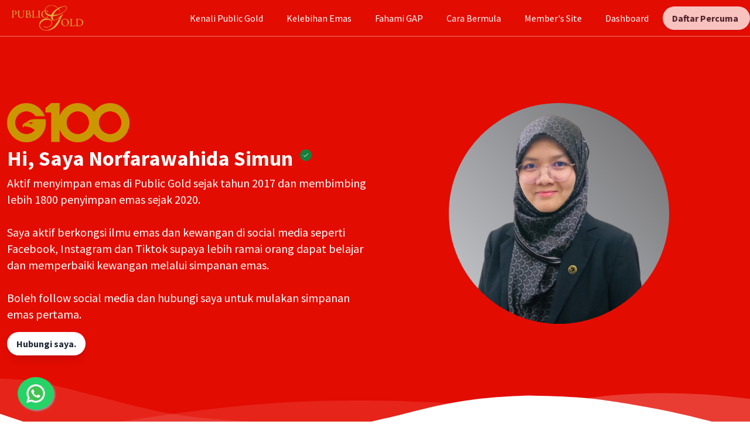

--- FILE ---
content_type: text/html; charset=UTF-8
request_url: https://publicgoldofficial.com/cikfarawahida
body_size: 840
content:
<!DOCTYPE html>
<html lang="en">
<head>
    <meta charset="UTF-8"/>
    <meta name="viewport" content="width=device-width, initial-scale=1.0"/>
    <meta http-equiv="X-UA-Compatible" content="ie=edge"/>
    <title>Public Gold Dealer | Norfarawahida Simun</title>
    <link rel="shortcut icon" href="https://publicgoldofficial.com/g100/logo/favicon.ico" type="image/x-icon">
    <link rel="icon" href="https://publicgoldofficial.com/g100/logo/favicon.ico" type="image/x-icon">
    <meta property="og:title" content="Public Gold Official Dealer | Norfarawahida Simun"/>
    <meta property="og:url" content="https://publicgoldofficial.com/cikfarawahida"/>
            <meta property="og:image" content="https://publicgoldofficial.com/storage/dealer/cikfarawahida_1743049745.png">
        <meta property="og:description" content="Aktif menyimpan emas di Public Gold sejak tahun 2017 dan membimbing lebih 1800 penyimpan emas sejak 2020.

Saya aktif berkongsi ilmu emas dan kewangan di social media seperti Facebook, Instagram dan Tiktok supaya lebih ramai orang dapat belajar dan memperbaiki kewangan melalui simpanan emas. 

Boleh follow social media dan hubungi saya untuk mulakan simpanan emas pertama.">
    <meta property="og:type" content="article"/>
    <meta name="description" content="Misi kami membantu mereka yang berpendapatan supaya mempunyai simpanan yang kukuh, bebas masalah kewangan, dan mencapai Financial Freedom ('tak kerja pun ada duit')."/>
    <meta name="keywords" content="Publicgold, Publigoldofficial, PG Mall, PG Jewel, Aurora Italia, G100, G100 Network, Emas, GAP, EPP, Mohd Zulkifli"/>
    <meta name="author" content="G100 Network"/>
        <link rel="stylesheet" href="/css/landing.css?id=cbff9dc5cd1f8f47c662d9b91471b952">

    
    
    
    </head>

<body class="leading-normal tracking-normal">


            <div class="fab-container">
            <div class="fab">
                <img src="https://publicgoldofficial.com/img/icon/whatsapp.png" width="38px"/>
            </div>

            <ul class="fab-options">
                <li>
                    <a href="https://publicgoldofficial.com/app/link/cikfarawahida/whatsapp" target="_blank">
                        <img src="https://publicgoldofficial.com/img/icon/whatsapp.png" width="38px"/>
                        <span class="fab-label">Norfarawahida Simun</span>
                    </a>
                </li>
                <li>
                    <a href="https://publicgoldofficial.com/app/link/cikfarawahida/whatsapp2" target="_blank">
                        <img src="https://publicgoldofficial.com/img/icon/whatsapp.png" width="38px"/>
                        <span class="fab-label">Azrin Baharudin</span>
                    </a>
                </li>
            </ul>
        </div>
    


<div id="app" v-cloak></div>

<script src="/js/landing.js?id=681b396d268024bba69e5fe791fc930d" type="text/javascript"></script>

</body>
</html>
